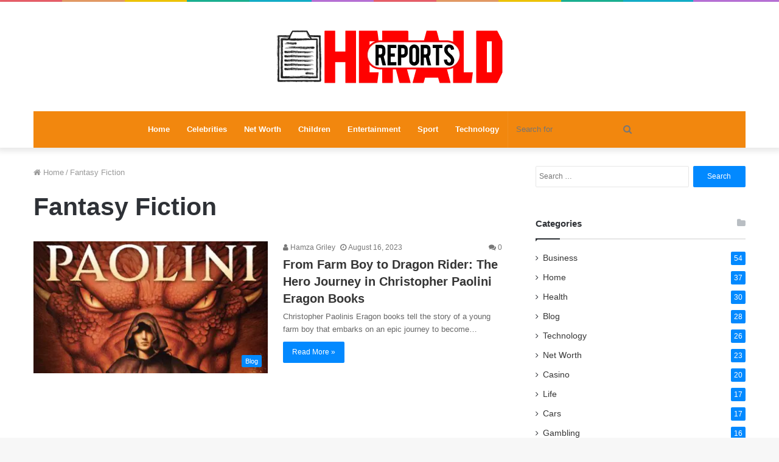

--- FILE ---
content_type: text/html; charset=UTF-8
request_url: https://reportsherald.com/tag/fantasy-fiction/
body_size: 20938
content:
<!DOCTYPE html>
<html lang="en-US">
<head><meta charset="UTF-8" /><script>if(navigator.userAgent.match(/MSIE|Internet Explorer/i)||navigator.userAgent.match(/Trident\/7\..*?rv:11/i)){var href=document.location.href;if(!href.match(/[?&]nowprocket/)){if(href.indexOf("?")==-1){if(href.indexOf("#")==-1){document.location.href=href+"?nowprocket=1"}else{document.location.href=href.replace("#","?nowprocket=1#")}}else{if(href.indexOf("#")==-1){document.location.href=href+"&nowprocket=1"}else{document.location.href=href.replace("#","&nowprocket=1#")}}}}</script><script>(()=>{class RocketLazyLoadScripts{constructor(){this.v="2.0.3",this.userEvents=["keydown","keyup","mousedown","mouseup","mousemove","mouseover","mouseenter","mouseout","mouseleave","touchmove","touchstart","touchend","touchcancel","wheel","click","dblclick","input","visibilitychange"],this.attributeEvents=["onblur","onclick","oncontextmenu","ondblclick","onfocus","onmousedown","onmouseenter","onmouseleave","onmousemove","onmouseout","onmouseover","onmouseup","onmousewheel","onscroll","onsubmit"]}async t(){this.i(),this.o(),/iP(ad|hone)/.test(navigator.userAgent)&&this.h(),this.u(),this.l(this),this.m(),this.k(this),this.p(this),this._(),await Promise.all([this.R(),this.L()]),this.lastBreath=Date.now(),this.S(this),this.P(),this.D(),this.O(),this.M(),await this.C(this.delayedScripts.normal),await this.C(this.delayedScripts.defer),await this.C(this.delayedScripts.async),this.F("domReady"),await this.T(),await this.j(),await this.I(),this.F("windowLoad"),await this.A(),window.dispatchEvent(new Event("rocket-allScriptsLoaded")),this.everythingLoaded=!0,this.lastTouchEnd&&await new Promise((t=>setTimeout(t,500-Date.now()+this.lastTouchEnd))),this.H(),this.F("all"),this.U(),this.W()}i(){this.CSPIssue=sessionStorage.getItem("rocketCSPIssue"),document.addEventListener("securitypolicyviolation",(t=>{this.CSPIssue||"script-src-elem"!==t.violatedDirective||"data"!==t.blockedURI||(this.CSPIssue=!0,sessionStorage.setItem("rocketCSPIssue",!0))}),{isRocket:!0})}o(){window.addEventListener("pageshow",(t=>{this.persisted=t.persisted,this.realWindowLoadedFired=!0}),{isRocket:!0}),window.addEventListener("pagehide",(()=>{this.onFirstUserAction=null}),{isRocket:!0})}h(){let t;function e(e){t=e}window.addEventListener("touchstart",e,{isRocket:!0}),window.addEventListener("touchend",(function i(o){Math.abs(o.changedTouches[0].pageX-t.changedTouches[0].pageX)<10&&Math.abs(o.changedTouches[0].pageY-t.changedTouches[0].pageY)<10&&o.timeStamp-t.timeStamp<200&&(o.target.dispatchEvent(new PointerEvent("click",{target:o.target,bubbles:!0,cancelable:!0,detail:1})),event.preventDefault(),window.removeEventListener("touchstart",e,{isRocket:!0}),window.removeEventListener("touchend",i,{isRocket:!0}))}),{isRocket:!0})}q(t){this.userActionTriggered||("mousemove"!==t.type||this.firstMousemoveIgnored?"keyup"===t.type||"mouseover"===t.type||"mouseout"===t.type||(this.userActionTriggered=!0,this.onFirstUserAction&&this.onFirstUserAction()):this.firstMousemoveIgnored=!0),"click"===t.type&&t.preventDefault(),this.savedUserEvents.length>0&&(t.stopPropagation(),t.stopImmediatePropagation()),"touchstart"===this.lastEvent&&"touchend"===t.type&&(this.lastTouchEnd=Date.now()),"click"===t.type&&(this.lastTouchEnd=0),this.lastEvent=t.type,this.savedUserEvents.push(t)}u(){this.savedUserEvents=[],this.userEventHandler=this.q.bind(this),this.userEvents.forEach((t=>window.addEventListener(t,this.userEventHandler,{passive:!1,isRocket:!0})))}U(){this.userEvents.forEach((t=>window.removeEventListener(t,this.userEventHandler,{passive:!1,isRocket:!0}))),this.savedUserEvents.forEach((t=>{t.target.dispatchEvent(new window[t.constructor.name](t.type,t))}))}m(){this.eventsMutationObserver=new MutationObserver((t=>{const e="return false";for(const i of t){if("attributes"===i.type){const t=i.target.getAttribute(i.attributeName);t&&t!==e&&(i.target.setAttribute("data-rocket-"+i.attributeName,t),i.target["rocket"+i.attributeName]=new Function("event",t),i.target.setAttribute(i.attributeName,e))}"childList"===i.type&&i.addedNodes.forEach((t=>{if(t.nodeType===Node.ELEMENT_NODE)for(const i of t.attributes)this.attributeEvents.includes(i.name)&&i.value&&""!==i.value&&(t.setAttribute("data-rocket-"+i.name,i.value),t["rocket"+i.name]=new Function("event",i.value),t.setAttribute(i.name,e))}))}})),this.eventsMutationObserver.observe(document,{subtree:!0,childList:!0,attributeFilter:this.attributeEvents})}H(){this.eventsMutationObserver.disconnect(),this.attributeEvents.forEach((t=>{document.querySelectorAll("[data-rocket-"+t+"]").forEach((e=>{e.setAttribute(t,e.getAttribute("data-rocket-"+t)),e.removeAttribute("data-rocket-"+t)}))}))}k(t){Object.defineProperty(HTMLElement.prototype,"onclick",{get(){return this.rocketonclick||null},set(e){this.rocketonclick=e,this.setAttribute(t.everythingLoaded?"onclick":"data-rocket-onclick","this.rocketonclick(event)")}})}S(t){function e(e,i){let o=e[i];e[i]=null,Object.defineProperty(e,i,{get:()=>o,set(s){t.everythingLoaded?o=s:e["rocket"+i]=o=s}})}e(document,"onreadystatechange"),e(window,"onload"),e(window,"onpageshow");try{Object.defineProperty(document,"readyState",{get:()=>t.rocketReadyState,set(e){t.rocketReadyState=e},configurable:!0}),document.readyState="loading"}catch(t){console.log("WPRocket DJE readyState conflict, bypassing")}}l(t){this.originalAddEventListener=EventTarget.prototype.addEventListener,this.originalRemoveEventListener=EventTarget.prototype.removeEventListener,this.savedEventListeners=[],EventTarget.prototype.addEventListener=function(e,i,o){o&&o.isRocket||!t.B(e,this)&&!t.userEvents.includes(e)||t.B(e,this)&&!t.userActionTriggered||e.startsWith("rocket-")||t.everythingLoaded?t.originalAddEventListener.call(this,e,i,o):t.savedEventListeners.push({target:this,remove:!1,type:e,func:i,options:o})},EventTarget.prototype.removeEventListener=function(e,i,o){o&&o.isRocket||!t.B(e,this)&&!t.userEvents.includes(e)||t.B(e,this)&&!t.userActionTriggered||e.startsWith("rocket-")||t.everythingLoaded?t.originalRemoveEventListener.call(this,e,i,o):t.savedEventListeners.push({target:this,remove:!0,type:e,func:i,options:o})}}F(t){"all"===t&&(EventTarget.prototype.addEventListener=this.originalAddEventListener,EventTarget.prototype.removeEventListener=this.originalRemoveEventListener),this.savedEventListeners=this.savedEventListeners.filter((e=>{let i=e.type,o=e.target||window;return"domReady"===t&&"DOMContentLoaded"!==i&&"readystatechange"!==i||("windowLoad"===t&&"load"!==i&&"readystatechange"!==i&&"pageshow"!==i||(this.B(i,o)&&(i="rocket-"+i),e.remove?o.removeEventListener(i,e.func,e.options):o.addEventListener(i,e.func,e.options),!1))}))}p(t){let e;function i(e){return t.everythingLoaded?e:e.split(" ").map((t=>"load"===t||t.startsWith("load.")?"rocket-jquery-load":t)).join(" ")}function o(o){function s(e){const s=o.fn[e];o.fn[e]=o.fn.init.prototype[e]=function(){return this[0]===window&&t.userActionTriggered&&("string"==typeof arguments[0]||arguments[0]instanceof String?arguments[0]=i(arguments[0]):"object"==typeof arguments[0]&&Object.keys(arguments[0]).forEach((t=>{const e=arguments[0][t];delete arguments[0][t],arguments[0][i(t)]=e}))),s.apply(this,arguments),this}}if(o&&o.fn&&!t.allJQueries.includes(o)){const e={DOMContentLoaded:[],"rocket-DOMContentLoaded":[]};for(const t in e)document.addEventListener(t,(()=>{e[t].forEach((t=>t()))}),{isRocket:!0});o.fn.ready=o.fn.init.prototype.ready=function(i){function s(){parseInt(o.fn.jquery)>2?setTimeout((()=>i.bind(document)(o))):i.bind(document)(o)}return t.realDomReadyFired?!t.userActionTriggered||t.fauxDomReadyFired?s():e["rocket-DOMContentLoaded"].push(s):e.DOMContentLoaded.push(s),o([])},s("on"),s("one"),s("off"),t.allJQueries.push(o)}e=o}t.allJQueries=[],o(window.jQuery),Object.defineProperty(window,"jQuery",{get:()=>e,set(t){o(t)}})}P(){const t=new Map;document.write=document.writeln=function(e){const i=document.currentScript,o=document.createRange(),s=i.parentElement;let n=t.get(i);void 0===n&&(n=i.nextSibling,t.set(i,n));const c=document.createDocumentFragment();o.setStart(c,0),c.appendChild(o.createContextualFragment(e)),s.insertBefore(c,n)}}async R(){return new Promise((t=>{this.userActionTriggered?t():this.onFirstUserAction=t}))}async L(){return new Promise((t=>{document.addEventListener("DOMContentLoaded",(()=>{this.realDomReadyFired=!0,t()}),{isRocket:!0})}))}async I(){return this.realWindowLoadedFired?Promise.resolve():new Promise((t=>{window.addEventListener("load",t,{isRocket:!0})}))}M(){this.pendingScripts=[];this.scriptsMutationObserver=new MutationObserver((t=>{for(const e of t)e.addedNodes.forEach((t=>{"SCRIPT"!==t.tagName||t.noModule||t.isWPRocket||this.pendingScripts.push({script:t,promise:new Promise((e=>{const i=()=>{const i=this.pendingScripts.findIndex((e=>e.script===t));i>=0&&this.pendingScripts.splice(i,1),e()};t.addEventListener("load",i,{isRocket:!0}),t.addEventListener("error",i,{isRocket:!0}),setTimeout(i,1e3)}))})}))})),this.scriptsMutationObserver.observe(document,{childList:!0,subtree:!0})}async j(){await this.J(),this.pendingScripts.length?(await this.pendingScripts[0].promise,await this.j()):this.scriptsMutationObserver.disconnect()}D(){this.delayedScripts={normal:[],async:[],defer:[]},document.querySelectorAll("script[type$=rocketlazyloadscript]").forEach((t=>{t.hasAttribute("data-rocket-src")?t.hasAttribute("async")&&!1!==t.async?this.delayedScripts.async.push(t):t.hasAttribute("defer")&&!1!==t.defer||"module"===t.getAttribute("data-rocket-type")?this.delayedScripts.defer.push(t):this.delayedScripts.normal.push(t):this.delayedScripts.normal.push(t)}))}async _(){await this.L();let t=[];document.querySelectorAll("script[type$=rocketlazyloadscript][data-rocket-src]").forEach((e=>{let i=e.getAttribute("data-rocket-src");if(i&&!i.startsWith("data:")){i.startsWith("//")&&(i=location.protocol+i);try{const o=new URL(i).origin;o!==location.origin&&t.push({src:o,crossOrigin:e.crossOrigin||"module"===e.getAttribute("data-rocket-type")})}catch(t){}}})),t=[...new Map(t.map((t=>[JSON.stringify(t),t]))).values()],this.N(t,"preconnect")}async $(t){if(await this.G(),!0!==t.noModule||!("noModule"in HTMLScriptElement.prototype))return new Promise((e=>{let i;function o(){(i||t).setAttribute("data-rocket-status","executed"),e()}try{if(navigator.userAgent.includes("Firefox/")||""===navigator.vendor||this.CSPIssue)i=document.createElement("script"),[...t.attributes].forEach((t=>{let e=t.nodeName;"type"!==e&&("data-rocket-type"===e&&(e="type"),"data-rocket-src"===e&&(e="src"),i.setAttribute(e,t.nodeValue))})),t.text&&(i.text=t.text),t.nonce&&(i.nonce=t.nonce),i.hasAttribute("src")?(i.addEventListener("load",o,{isRocket:!0}),i.addEventListener("error",(()=>{i.setAttribute("data-rocket-status","failed-network"),e()}),{isRocket:!0}),setTimeout((()=>{i.isConnected||e()}),1)):(i.text=t.text,o()),i.isWPRocket=!0,t.parentNode.replaceChild(i,t);else{const i=t.getAttribute("data-rocket-type"),s=t.getAttribute("data-rocket-src");i?(t.type=i,t.removeAttribute("data-rocket-type")):t.removeAttribute("type"),t.addEventListener("load",o,{isRocket:!0}),t.addEventListener("error",(i=>{this.CSPIssue&&i.target.src.startsWith("data:")?(console.log("WPRocket: CSP fallback activated"),t.removeAttribute("src"),this.$(t).then(e)):(t.setAttribute("data-rocket-status","failed-network"),e())}),{isRocket:!0}),s?(t.fetchPriority="high",t.removeAttribute("data-rocket-src"),t.src=s):t.src="data:text/javascript;base64,"+window.btoa(unescape(encodeURIComponent(t.text)))}}catch(i){t.setAttribute("data-rocket-status","failed-transform"),e()}}));t.setAttribute("data-rocket-status","skipped")}async C(t){const e=t.shift();return e?(e.isConnected&&await this.$(e),this.C(t)):Promise.resolve()}O(){this.N([...this.delayedScripts.normal,...this.delayedScripts.defer,...this.delayedScripts.async],"preload")}N(t,e){this.trash=this.trash||[];let i=!0;var o=document.createDocumentFragment();t.forEach((t=>{const s=t.getAttribute&&t.getAttribute("data-rocket-src")||t.src;if(s&&!s.startsWith("data:")){const n=document.createElement("link");n.href=s,n.rel=e,"preconnect"!==e&&(n.as="script",n.fetchPriority=i?"high":"low"),t.getAttribute&&"module"===t.getAttribute("data-rocket-type")&&(n.crossOrigin=!0),t.crossOrigin&&(n.crossOrigin=t.crossOrigin),t.integrity&&(n.integrity=t.integrity),t.nonce&&(n.nonce=t.nonce),o.appendChild(n),this.trash.push(n),i=!1}})),document.head.appendChild(o)}W(){this.trash.forEach((t=>t.remove()))}async T(){try{document.readyState="interactive"}catch(t){}this.fauxDomReadyFired=!0;try{await this.G(),document.dispatchEvent(new Event("rocket-readystatechange")),await this.G(),document.rocketonreadystatechange&&document.rocketonreadystatechange(),await this.G(),document.dispatchEvent(new Event("rocket-DOMContentLoaded")),await this.G(),window.dispatchEvent(new Event("rocket-DOMContentLoaded"))}catch(t){console.error(t)}}async A(){try{document.readyState="complete"}catch(t){}try{await this.G(),document.dispatchEvent(new Event("rocket-readystatechange")),await this.G(),document.rocketonreadystatechange&&document.rocketonreadystatechange(),await this.G(),window.dispatchEvent(new Event("rocket-load")),await this.G(),window.rocketonload&&window.rocketonload(),await this.G(),this.allJQueries.forEach((t=>t(window).trigger("rocket-jquery-load"))),await this.G();const t=new Event("rocket-pageshow");t.persisted=this.persisted,window.dispatchEvent(t),await this.G(),window.rocketonpageshow&&window.rocketonpageshow({persisted:this.persisted})}catch(t){console.error(t)}}async G(){Date.now()-this.lastBreath>45&&(await this.J(),this.lastBreath=Date.now())}async J(){return document.hidden?new Promise((t=>setTimeout(t))):new Promise((t=>requestAnimationFrame(t)))}B(t,e){return e===document&&"readystatechange"===t||(e===document&&"DOMContentLoaded"===t||(e===window&&"DOMContentLoaded"===t||(e===window&&"load"===t||e===window&&"pageshow"===t)))}static run(){(new RocketLazyLoadScripts).t()}}RocketLazyLoadScripts.run()})();</script>
	
	<link rel="profile" href="https://gmpg.org/xfn/11" />
	<link rel="pingback" href="https://reportsherald.com/xmlrpc.php" />
	<meta name='robots' content='index, follow, max-image-preview:large, max-snippet:-1, max-video-preview:-1' />

	<!-- This site is optimized with the Yoast SEO plugin v26.5 - https://yoast.com/wordpress/plugins/seo/ -->
	<title>Fantasy Fiction Archives - Reports Herald</title>
	<link rel="canonical" href="https://reportsherald.com/tag/fantasy-fiction/" />
	<meta property="og:locale" content="en_US" />
	<meta property="og:type" content="article" />
	<meta property="og:title" content="Fantasy Fiction Archives - Reports Herald" />
	<meta property="og:url" content="https://reportsherald.com/tag/fantasy-fiction/" />
	<meta property="og:site_name" content="Reports Herald" />
	<meta name="twitter:card" content="summary_large_image" />
	<script type="application/ld+json" class="yoast-schema-graph">{"@context":"https://schema.org","@graph":[{"@type":"CollectionPage","@id":"https://reportsherald.com/tag/fantasy-fiction/","url":"https://reportsherald.com/tag/fantasy-fiction/","name":"Fantasy Fiction Archives - Reports Herald","isPartOf":{"@id":"https://reportsherald.com/#website"},"primaryImageOfPage":{"@id":"https://reportsherald.com/tag/fantasy-fiction/#primaryimage"},"image":{"@id":"https://reportsherald.com/tag/fantasy-fiction/#primaryimage"},"thumbnailUrl":"https://reportsherald.com/wp-content/uploads/2023/08/Eragon-Murtagh-1-e1678291264772-scaled.jpg","breadcrumb":{"@id":"https://reportsherald.com/tag/fantasy-fiction/#breadcrumb"},"inLanguage":"en-US"},{"@type":"ImageObject","inLanguage":"en-US","@id":"https://reportsherald.com/tag/fantasy-fiction/#primaryimage","url":"https://reportsherald.com/wp-content/uploads/2023/08/Eragon-Murtagh-1-e1678291264772-scaled.jpg","contentUrl":"https://reportsherald.com/wp-content/uploads/2023/08/Eragon-Murtagh-1-e1678291264772-scaled.jpg","width":1200,"height":673},{"@type":"BreadcrumbList","@id":"https://reportsherald.com/tag/fantasy-fiction/#breadcrumb","itemListElement":[{"@type":"ListItem","position":1,"name":"Home","item":"https://reportsherald.com/"},{"@type":"ListItem","position":2,"name":"Fantasy Fiction"}]},{"@type":"WebSite","@id":"https://reportsherald.com/#website","url":"https://reportsherald.com/","name":"Reports Herald","description":"","potentialAction":[{"@type":"SearchAction","target":{"@type":"EntryPoint","urlTemplate":"https://reportsherald.com/?s={search_term_string}"},"query-input":{"@type":"PropertyValueSpecification","valueRequired":true,"valueName":"search_term_string"}}],"inLanguage":"en-US"}]}</script>
	<!-- / Yoast SEO plugin. -->



<link rel="alternate" type="application/rss+xml" title="Reports Herald &raquo; Feed" href="https://reportsherald.com/feed/" />
<link rel="alternate" type="application/rss+xml" title="Reports Herald &raquo; Comments Feed" href="https://reportsherald.com/comments/feed/" />
<link rel="alternate" type="application/rss+xml" title="Reports Herald &raquo; Fantasy Fiction Tag Feed" href="https://reportsherald.com/tag/fantasy-fiction/feed/" />
<style id='wp-img-auto-sizes-contain-inline-css' type='text/css'>
img:is([sizes=auto i],[sizes^="auto," i]){contain-intrinsic-size:3000px 1500px}
/*# sourceURL=wp-img-auto-sizes-contain-inline-css */
</style>
<style id='wp-emoji-styles-inline-css' type='text/css'>

	img.wp-smiley, img.emoji {
		display: inline !important;
		border: none !important;
		box-shadow: none !important;
		height: 1em !important;
		width: 1em !important;
		margin: 0 0.07em !important;
		vertical-align: -0.1em !important;
		background: none !important;
		padding: 0 !important;
	}
/*# sourceURL=wp-emoji-styles-inline-css */
</style>
<style id='wp-block-library-inline-css' type='text/css'>
:root{--wp-block-synced-color:#7a00df;--wp-block-synced-color--rgb:122,0,223;--wp-bound-block-color:var(--wp-block-synced-color);--wp-editor-canvas-background:#ddd;--wp-admin-theme-color:#007cba;--wp-admin-theme-color--rgb:0,124,186;--wp-admin-theme-color-darker-10:#006ba1;--wp-admin-theme-color-darker-10--rgb:0,107,160.5;--wp-admin-theme-color-darker-20:#005a87;--wp-admin-theme-color-darker-20--rgb:0,90,135;--wp-admin-border-width-focus:2px}@media (min-resolution:192dpi){:root{--wp-admin-border-width-focus:1.5px}}.wp-element-button{cursor:pointer}:root .has-very-light-gray-background-color{background-color:#eee}:root .has-very-dark-gray-background-color{background-color:#313131}:root .has-very-light-gray-color{color:#eee}:root .has-very-dark-gray-color{color:#313131}:root .has-vivid-green-cyan-to-vivid-cyan-blue-gradient-background{background:linear-gradient(135deg,#00d084,#0693e3)}:root .has-purple-crush-gradient-background{background:linear-gradient(135deg,#34e2e4,#4721fb 50%,#ab1dfe)}:root .has-hazy-dawn-gradient-background{background:linear-gradient(135deg,#faaca8,#dad0ec)}:root .has-subdued-olive-gradient-background{background:linear-gradient(135deg,#fafae1,#67a671)}:root .has-atomic-cream-gradient-background{background:linear-gradient(135deg,#fdd79a,#004a59)}:root .has-nightshade-gradient-background{background:linear-gradient(135deg,#330968,#31cdcf)}:root .has-midnight-gradient-background{background:linear-gradient(135deg,#020381,#2874fc)}:root{--wp--preset--font-size--normal:16px;--wp--preset--font-size--huge:42px}.has-regular-font-size{font-size:1em}.has-larger-font-size{font-size:2.625em}.has-normal-font-size{font-size:var(--wp--preset--font-size--normal)}.has-huge-font-size{font-size:var(--wp--preset--font-size--huge)}.has-text-align-center{text-align:center}.has-text-align-left{text-align:left}.has-text-align-right{text-align:right}.has-fit-text{white-space:nowrap!important}#end-resizable-editor-section{display:none}.aligncenter{clear:both}.items-justified-left{justify-content:flex-start}.items-justified-center{justify-content:center}.items-justified-right{justify-content:flex-end}.items-justified-space-between{justify-content:space-between}.screen-reader-text{border:0;clip-path:inset(50%);height:1px;margin:-1px;overflow:hidden;padding:0;position:absolute;width:1px;word-wrap:normal!important}.screen-reader-text:focus{background-color:#ddd;clip-path:none;color:#444;display:block;font-size:1em;height:auto;left:5px;line-height:normal;padding:15px 23px 14px;text-decoration:none;top:5px;width:auto;z-index:100000}html :where(.has-border-color){border-style:solid}html :where([style*=border-top-color]){border-top-style:solid}html :where([style*=border-right-color]){border-right-style:solid}html :where([style*=border-bottom-color]){border-bottom-style:solid}html :where([style*=border-left-color]){border-left-style:solid}html :where([style*=border-width]){border-style:solid}html :where([style*=border-top-width]){border-top-style:solid}html :where([style*=border-right-width]){border-right-style:solid}html :where([style*=border-bottom-width]){border-bottom-style:solid}html :where([style*=border-left-width]){border-left-style:solid}html :where(img[class*=wp-image-]){height:auto;max-width:100%}:where(figure){margin:0 0 1em}html :where(.is-position-sticky){--wp-admin--admin-bar--position-offset:var(--wp-admin--admin-bar--height,0px)}@media screen and (max-width:600px){html :where(.is-position-sticky){--wp-admin--admin-bar--position-offset:0px}}

/*# sourceURL=wp-block-library-inline-css */
</style><style id='global-styles-inline-css' type='text/css'>
:root{--wp--preset--aspect-ratio--square: 1;--wp--preset--aspect-ratio--4-3: 4/3;--wp--preset--aspect-ratio--3-4: 3/4;--wp--preset--aspect-ratio--3-2: 3/2;--wp--preset--aspect-ratio--2-3: 2/3;--wp--preset--aspect-ratio--16-9: 16/9;--wp--preset--aspect-ratio--9-16: 9/16;--wp--preset--color--black: #000000;--wp--preset--color--cyan-bluish-gray: #abb8c3;--wp--preset--color--white: #ffffff;--wp--preset--color--pale-pink: #f78da7;--wp--preset--color--vivid-red: #cf2e2e;--wp--preset--color--luminous-vivid-orange: #ff6900;--wp--preset--color--luminous-vivid-amber: #fcb900;--wp--preset--color--light-green-cyan: #7bdcb5;--wp--preset--color--vivid-green-cyan: #00d084;--wp--preset--color--pale-cyan-blue: #8ed1fc;--wp--preset--color--vivid-cyan-blue: #0693e3;--wp--preset--color--vivid-purple: #9b51e0;--wp--preset--gradient--vivid-cyan-blue-to-vivid-purple: linear-gradient(135deg,rgb(6,147,227) 0%,rgb(155,81,224) 100%);--wp--preset--gradient--light-green-cyan-to-vivid-green-cyan: linear-gradient(135deg,rgb(122,220,180) 0%,rgb(0,208,130) 100%);--wp--preset--gradient--luminous-vivid-amber-to-luminous-vivid-orange: linear-gradient(135deg,rgb(252,185,0) 0%,rgb(255,105,0) 100%);--wp--preset--gradient--luminous-vivid-orange-to-vivid-red: linear-gradient(135deg,rgb(255,105,0) 0%,rgb(207,46,46) 100%);--wp--preset--gradient--very-light-gray-to-cyan-bluish-gray: linear-gradient(135deg,rgb(238,238,238) 0%,rgb(169,184,195) 100%);--wp--preset--gradient--cool-to-warm-spectrum: linear-gradient(135deg,rgb(74,234,220) 0%,rgb(151,120,209) 20%,rgb(207,42,186) 40%,rgb(238,44,130) 60%,rgb(251,105,98) 80%,rgb(254,248,76) 100%);--wp--preset--gradient--blush-light-purple: linear-gradient(135deg,rgb(255,206,236) 0%,rgb(152,150,240) 100%);--wp--preset--gradient--blush-bordeaux: linear-gradient(135deg,rgb(254,205,165) 0%,rgb(254,45,45) 50%,rgb(107,0,62) 100%);--wp--preset--gradient--luminous-dusk: linear-gradient(135deg,rgb(255,203,112) 0%,rgb(199,81,192) 50%,rgb(65,88,208) 100%);--wp--preset--gradient--pale-ocean: linear-gradient(135deg,rgb(255,245,203) 0%,rgb(182,227,212) 50%,rgb(51,167,181) 100%);--wp--preset--gradient--electric-grass: linear-gradient(135deg,rgb(202,248,128) 0%,rgb(113,206,126) 100%);--wp--preset--gradient--midnight: linear-gradient(135deg,rgb(2,3,129) 0%,rgb(40,116,252) 100%);--wp--preset--font-size--small: 13px;--wp--preset--font-size--medium: 20px;--wp--preset--font-size--large: 36px;--wp--preset--font-size--x-large: 42px;--wp--preset--spacing--20: 0.44rem;--wp--preset--spacing--30: 0.67rem;--wp--preset--spacing--40: 1rem;--wp--preset--spacing--50: 1.5rem;--wp--preset--spacing--60: 2.25rem;--wp--preset--spacing--70: 3.38rem;--wp--preset--spacing--80: 5.06rem;--wp--preset--shadow--natural: 6px 6px 9px rgba(0, 0, 0, 0.2);--wp--preset--shadow--deep: 12px 12px 50px rgba(0, 0, 0, 0.4);--wp--preset--shadow--sharp: 6px 6px 0px rgba(0, 0, 0, 0.2);--wp--preset--shadow--outlined: 6px 6px 0px -3px rgb(255, 255, 255), 6px 6px rgb(0, 0, 0);--wp--preset--shadow--crisp: 6px 6px 0px rgb(0, 0, 0);}:where(.is-layout-flex){gap: 0.5em;}:where(.is-layout-grid){gap: 0.5em;}body .is-layout-flex{display: flex;}.is-layout-flex{flex-wrap: wrap;align-items: center;}.is-layout-flex > :is(*, div){margin: 0;}body .is-layout-grid{display: grid;}.is-layout-grid > :is(*, div){margin: 0;}:where(.wp-block-columns.is-layout-flex){gap: 2em;}:where(.wp-block-columns.is-layout-grid){gap: 2em;}:where(.wp-block-post-template.is-layout-flex){gap: 1.25em;}:where(.wp-block-post-template.is-layout-grid){gap: 1.25em;}.has-black-color{color: var(--wp--preset--color--black) !important;}.has-cyan-bluish-gray-color{color: var(--wp--preset--color--cyan-bluish-gray) !important;}.has-white-color{color: var(--wp--preset--color--white) !important;}.has-pale-pink-color{color: var(--wp--preset--color--pale-pink) !important;}.has-vivid-red-color{color: var(--wp--preset--color--vivid-red) !important;}.has-luminous-vivid-orange-color{color: var(--wp--preset--color--luminous-vivid-orange) !important;}.has-luminous-vivid-amber-color{color: var(--wp--preset--color--luminous-vivid-amber) !important;}.has-light-green-cyan-color{color: var(--wp--preset--color--light-green-cyan) !important;}.has-vivid-green-cyan-color{color: var(--wp--preset--color--vivid-green-cyan) !important;}.has-pale-cyan-blue-color{color: var(--wp--preset--color--pale-cyan-blue) !important;}.has-vivid-cyan-blue-color{color: var(--wp--preset--color--vivid-cyan-blue) !important;}.has-vivid-purple-color{color: var(--wp--preset--color--vivid-purple) !important;}.has-black-background-color{background-color: var(--wp--preset--color--black) !important;}.has-cyan-bluish-gray-background-color{background-color: var(--wp--preset--color--cyan-bluish-gray) !important;}.has-white-background-color{background-color: var(--wp--preset--color--white) !important;}.has-pale-pink-background-color{background-color: var(--wp--preset--color--pale-pink) !important;}.has-vivid-red-background-color{background-color: var(--wp--preset--color--vivid-red) !important;}.has-luminous-vivid-orange-background-color{background-color: var(--wp--preset--color--luminous-vivid-orange) !important;}.has-luminous-vivid-amber-background-color{background-color: var(--wp--preset--color--luminous-vivid-amber) !important;}.has-light-green-cyan-background-color{background-color: var(--wp--preset--color--light-green-cyan) !important;}.has-vivid-green-cyan-background-color{background-color: var(--wp--preset--color--vivid-green-cyan) !important;}.has-pale-cyan-blue-background-color{background-color: var(--wp--preset--color--pale-cyan-blue) !important;}.has-vivid-cyan-blue-background-color{background-color: var(--wp--preset--color--vivid-cyan-blue) !important;}.has-vivid-purple-background-color{background-color: var(--wp--preset--color--vivid-purple) !important;}.has-black-border-color{border-color: var(--wp--preset--color--black) !important;}.has-cyan-bluish-gray-border-color{border-color: var(--wp--preset--color--cyan-bluish-gray) !important;}.has-white-border-color{border-color: var(--wp--preset--color--white) !important;}.has-pale-pink-border-color{border-color: var(--wp--preset--color--pale-pink) !important;}.has-vivid-red-border-color{border-color: var(--wp--preset--color--vivid-red) !important;}.has-luminous-vivid-orange-border-color{border-color: var(--wp--preset--color--luminous-vivid-orange) !important;}.has-luminous-vivid-amber-border-color{border-color: var(--wp--preset--color--luminous-vivid-amber) !important;}.has-light-green-cyan-border-color{border-color: var(--wp--preset--color--light-green-cyan) !important;}.has-vivid-green-cyan-border-color{border-color: var(--wp--preset--color--vivid-green-cyan) !important;}.has-pale-cyan-blue-border-color{border-color: var(--wp--preset--color--pale-cyan-blue) !important;}.has-vivid-cyan-blue-border-color{border-color: var(--wp--preset--color--vivid-cyan-blue) !important;}.has-vivid-purple-border-color{border-color: var(--wp--preset--color--vivid-purple) !important;}.has-vivid-cyan-blue-to-vivid-purple-gradient-background{background: var(--wp--preset--gradient--vivid-cyan-blue-to-vivid-purple) !important;}.has-light-green-cyan-to-vivid-green-cyan-gradient-background{background: var(--wp--preset--gradient--light-green-cyan-to-vivid-green-cyan) !important;}.has-luminous-vivid-amber-to-luminous-vivid-orange-gradient-background{background: var(--wp--preset--gradient--luminous-vivid-amber-to-luminous-vivid-orange) !important;}.has-luminous-vivid-orange-to-vivid-red-gradient-background{background: var(--wp--preset--gradient--luminous-vivid-orange-to-vivid-red) !important;}.has-very-light-gray-to-cyan-bluish-gray-gradient-background{background: var(--wp--preset--gradient--very-light-gray-to-cyan-bluish-gray) !important;}.has-cool-to-warm-spectrum-gradient-background{background: var(--wp--preset--gradient--cool-to-warm-spectrum) !important;}.has-blush-light-purple-gradient-background{background: var(--wp--preset--gradient--blush-light-purple) !important;}.has-blush-bordeaux-gradient-background{background: var(--wp--preset--gradient--blush-bordeaux) !important;}.has-luminous-dusk-gradient-background{background: var(--wp--preset--gradient--luminous-dusk) !important;}.has-pale-ocean-gradient-background{background: var(--wp--preset--gradient--pale-ocean) !important;}.has-electric-grass-gradient-background{background: var(--wp--preset--gradient--electric-grass) !important;}.has-midnight-gradient-background{background: var(--wp--preset--gradient--midnight) !important;}.has-small-font-size{font-size: var(--wp--preset--font-size--small) !important;}.has-medium-font-size{font-size: var(--wp--preset--font-size--medium) !important;}.has-large-font-size{font-size: var(--wp--preset--font-size--large) !important;}.has-x-large-font-size{font-size: var(--wp--preset--font-size--x-large) !important;}
/*# sourceURL=global-styles-inline-css */
</style>

<style id='classic-theme-styles-inline-css' type='text/css'>
/*! This file is auto-generated */
.wp-block-button__link{color:#fff;background-color:#32373c;border-radius:9999px;box-shadow:none;text-decoration:none;padding:calc(.667em + 2px) calc(1.333em + 2px);font-size:1.125em}.wp-block-file__button{background:#32373c;color:#fff;text-decoration:none}
/*# sourceURL=/wp-includes/css/classic-themes.min.css */
</style>
<link data-minify="1" rel='stylesheet' id='wpautoterms_css-css' href='https://reportsherald.com/wp-content/cache/min/1/wp-content/plugins/auto-terms-of-service-and-privacy-policy/css/wpautoterms.css?ver=1759408967' type='text/css' media='all' />
<link rel='stylesheet' id='cookie-notice-front-css' href='https://reportsherald.com/wp-content/plugins/cookie-notice/css/front.min.css?ver=2.5.11' type='text/css' media='all' />
<link data-minify="1" rel='stylesheet' id='c4wp-public-css' href='https://reportsherald.com/wp-content/cache/min/1/wp-content/plugins/wp-captcha/assets/css/c4wp-public.css?ver=1759408967' type='text/css' media='all' />
<link rel='stylesheet' id='tie-css-base-css' href='https://reportsherald.com/wp-content/themes/jannah/assets/css/base.min.css?ver=4.6.2' type='text/css' media='all' />
<link rel='stylesheet' id='tie-css-styles-css' href='https://reportsherald.com/wp-content/themes/jannah/assets/css/style.min.css?ver=4.6.2' type='text/css' media='all' />
<link rel='stylesheet' id='tie-css-widgets-css' href='https://reportsherald.com/wp-content/themes/jannah/assets/css/widgets.min.css?ver=4.6.2' type='text/css' media='all' />
<link data-minify="1" rel='stylesheet' id='tie-css-helpers-css' href='https://reportsherald.com/wp-content/cache/min/1/wp-content/themes/jannah/assets/css/helpers.min.css?ver=1759408967' type='text/css' media='all' />
<link data-minify="1" rel='stylesheet' id='tie-css-ilightbox-css' href='https://reportsherald.com/wp-content/cache/min/1/wp-content/themes/jannah/assets/ilightbox/dark-skin/skin.css?ver=1759408967' type='text/css' media='all' />
<style id='tie-css-ilightbox-inline-css' type='text/css'>
.wf-active .logo-text,.wf-active h1,.wf-active h2,.wf-active h3,.wf-active h4,.wf-active h5,.wf-active h6,.wf-active .the-subtitle{font-family: 'Poppins';}#main-nav{background-color : #f2870e;border-width: 0;}#theme-header #main-nav:not(.fixed-nav){bottom: 0;}#main-nav.fixed-nav{background-color : rgba( 242,135,14 ,0.95);}#main-nav .main-menu-wrapper,#main-nav .menu-sub-content,#main-nav .comp-sub-menu,#main-nav .guest-btn,#main-nav ul.cats-vertical li a.is-active,#main-nav ul.cats-vertical li a:hover.search-in-main-nav.autocomplete-suggestions{background-color: #f2870e;}#main-nav .icon-basecloud-bg:after{color: #f2870e;}#main-nav *,.search-in-main-nav.autocomplete-suggestions{border-color: rgba(255,255,255,0.07);}.main-nav-boxed #main-nav .main-menu-wrapper{border-width: 0;}#footer{background-color: #f2870e;}#footer .posts-list-counter .posts-list-items li:before{border-color: #f2870e;}#footer .timeline-widget a .date:before{border-color: rgba(242,135,14,0.8);}#footer .footer-boxed-widget-area,#footer textarea,#footer input:not([type=submit]),#footer select,#footer code,#footer kbd,#footer pre,#footer samp,#footer .show-more-button,#footer .slider-links .tie-slider-nav span,#footer #wp-calendar,#footer #wp-calendar tbody td,#footer #wp-calendar thead th,#footer .widget.buddypress .item-options a{border-color: rgba(255,255,255,0.1);}#footer .social-statistics-widget .white-bg li.social-icons-item a,#footer .widget_tag_cloud .tagcloud a,#footer .latest-tweets-widget .slider-links .tie-slider-nav span,#footer .widget_layered_nav_filters a{border-color: rgba(255,255,255,0.1);}#footer .social-statistics-widget .white-bg li:before{background: rgba(255,255,255,0.1);}.site-footer #wp-calendar tbody td{background: rgba(255,255,255,0.02);}#footer .white-bg .social-icons-item a span.followers span,#footer .circle-three-cols .social-icons-item a .followers-num,#footer .circle-three-cols .social-icons-item a .followers-name{color: rgba(255,255,255,0.8);}#footer .timeline-widget ul:before,#footer .timeline-widget a:not(:hover) .date:before{background-color: #d46900;}
/*# sourceURL=tie-css-ilightbox-inline-css */
</style>
<style id='rocket-lazyload-inline-css' type='text/css'>
.rll-youtube-player{position:relative;padding-bottom:56.23%;height:0;overflow:hidden;max-width:100%;}.rll-youtube-player:focus-within{outline: 2px solid currentColor;outline-offset: 5px;}.rll-youtube-player iframe{position:absolute;top:0;left:0;width:100%;height:100%;z-index:100;background:0 0}.rll-youtube-player img{bottom:0;display:block;left:0;margin:auto;max-width:100%;width:100%;position:absolute;right:0;top:0;border:none;height:auto;-webkit-transition:.4s all;-moz-transition:.4s all;transition:.4s all}.rll-youtube-player img:hover{-webkit-filter:brightness(75%)}.rll-youtube-player .play{height:100%;width:100%;left:0;top:0;position:absolute;background:url(https://reportsherald.com/wp-content/plugins/wp-rocket/assets/img/youtube.png) no-repeat center;background-color: transparent !important;cursor:pointer;border:none;}
/*# sourceURL=rocket-lazyload-inline-css */
</style>
<script type="rocketlazyloadscript" data-rocket-type="text/javascript" data-rocket-src="https://reportsherald.com/wp-includes/js/jquery/jquery.min.js?ver=3.7.1" id="jquery-core-js" data-rocket-defer defer></script>
<script type="rocketlazyloadscript" data-rocket-type="text/javascript" data-rocket-src="https://reportsherald.com/wp-includes/js/jquery/jquery-migrate.min.js?ver=3.4.1" id="jquery-migrate-js" data-rocket-defer defer></script>
<script type="rocketlazyloadscript" data-rocket-type="text/javascript" id="jquery-js-after">window.addEventListener('DOMContentLoaded', function() {
/* <![CDATA[ */
jQuery(document).ready(function() {
	jQuery(".4f8d45e0a3d8bf6b44efb53127704016").click(function() {
		jQuery.post(
			"https://reportsherald.com/wp-admin/admin-ajax.php", {
				"action": "quick_adsense_onpost_ad_click",
				"quick_adsense_onpost_ad_index": jQuery(this).attr("data-index"),
				"quick_adsense_nonce": "e0fc7efd9b",
			}, function(response) { }
		);
	});
});

//# sourceURL=jquery-js-after
/* ]]> */
});</script>
<script type="rocketlazyloadscript" data-rocket-type="text/javascript" data-rocket-src="https://reportsherald.com/wp-includes/js/dist/dom-ready.min.js?ver=f77871ff7694fffea381" id="wp-dom-ready-js" data-rocket-defer defer></script>
<script type="rocketlazyloadscript" data-minify="1" data-rocket-type="text/javascript" data-rocket-src="https://reportsherald.com/wp-content/cache/min/1/wp-content/plugins/auto-terms-of-service-and-privacy-policy/js/base.js?ver=1759408967" id="wpautoterms_base-js" data-rocket-defer defer></script>
<script type="rocketlazyloadscript" data-rocket-type="text/javascript" id="cookie-notice-front-js-before">
/* <![CDATA[ */
var cnArgs = {"ajaxUrl":"https:\/\/reportsherald.com\/wp-admin\/admin-ajax.php","nonce":"65060b29ff","hideEffect":"fade","position":"bottom","onScroll":true,"onScrollOffset":100,"onClick":true,"cookieName":"cookie_notice_accepted","cookieTime":2592000,"cookieTimeRejected":2592000,"globalCookie":false,"redirection":false,"cache":true,"revokeCookies":false,"revokeCookiesOpt":"automatic"};

//# sourceURL=cookie-notice-front-js-before
/* ]]> */
</script>
<script type="rocketlazyloadscript" data-rocket-type="text/javascript" data-rocket-src="https://reportsherald.com/wp-content/plugins/cookie-notice/js/front.min.js?ver=2.5.11" id="cookie-notice-front-js" data-rocket-defer defer></script>
<script type="rocketlazyloadscript" data-minify="1" data-rocket-type="text/javascript" data-rocket-src="https://reportsherald.com/wp-content/cache/min/1/wp-content/plugins/stop-user-enumeration/frontend/js/frontend.js?ver=1759408967" id="stop-user-enumeration-js" defer="defer" data-wp-strategy="defer"></script>
<script type="rocketlazyloadscript" data-minify="1" data-rocket-type="text/javascript" data-rocket-src="https://reportsherald.com/wp-content/cache/min/1/wp-content/plugins/wp-captcha/assets/js/c4wp-public.js?ver=1759408967" id="c4wp-public-js" data-rocket-defer defer></script>
<link rel="https://api.w.org/" href="https://reportsherald.com/wp-json/" /><link rel="alternate" title="JSON" type="application/json" href="https://reportsherald.com/wp-json/wp/v2/tags/1600" /><link rel="EditURI" type="application/rsd+xml" title="RSD" href="https://reportsherald.com/xmlrpc.php?rsd" />
<meta name="generator" content="WordPress 6.9" />
<!-- Global site tag (gtag.js) - Google Analytics -->
<script type="rocketlazyloadscript" async data-rocket-src="https://www.googletagmanager.com/gtag/js?id=UA-154579949-1"></script>
<script type="rocketlazyloadscript">
  window.dataLayer = window.dataLayer || [];
  function gtag(){dataLayer.push(arguments);}
  gtag('js', new Date());

  gtag('config', 'UA-154579949-1');
</script>
<script type="rocketlazyloadscript">document.createElement( "picture" );if(!window.HTMLPictureElement && document.addEventListener) {window.addEventListener("DOMContentLoaded", function() {var s = document.createElement("script");s.src = "https://reportsherald.com/wp-content/plugins/webp-express/js/picturefill.min.js";document.body.appendChild(s);});}</script><!-- Google tag (gtag.js) -->
<script type="rocketlazyloadscript" async data-rocket-src="https://www.googletagmanager.com/gtag/js?id=G-27SJSYYSF7"></script>
<script type="rocketlazyloadscript">
  window.dataLayer = window.dataLayer || [];
  function gtag(){dataLayer.push(arguments);}
  gtag('js', new Date());

  gtag('config', 'G-27SJSYYSF7');
</script>
<meta http-equiv="X-UA-Compatible" content="IE=edge">
<meta name="theme-color" content="#0088ff" /><meta name="viewport" content="width=device-width, initial-scale=1.0" /><link rel="icon" href="https://reportsherald.com/wp-content/uploads/2020/01/herald-fav.png" sizes="32x32" />
<link rel="icon" href="https://reportsherald.com/wp-content/uploads/2020/01/herald-fav.png" sizes="192x192" />
<link rel="apple-touch-icon" href="https://reportsherald.com/wp-content/uploads/2020/01/herald-fav.png" />
<meta name="msapplication-TileImage" content="https://reportsherald.com/wp-content/uploads/2020/01/herald-fav.png" />
<noscript><style id="rocket-lazyload-nojs-css">.rll-youtube-player, [data-lazy-src]{display:none !important;}</style></noscript><meta name="generator" content="WP Rocket 3.18.3" data-wpr-features="wpr_delay_js wpr_defer_js wpr_minify_js wpr_lazyload_iframes wpr_minify_css wpr_preload_links wpr_desktop" /></head>

<body id="tie-body" class="archive tag tag-fantasy-fiction tag-1600 wp-theme-jannah cookies-not-set wrapper-has-shadow block-head-1 magazine2 is-thumb-overlay-disabled is-desktop is-header-layout-2 sidebar-right has-sidebar">



<div data-rocket-location-hash="e5b8de42769b3d7311e4c77717550b26" class="background-overlay">

	<div data-rocket-location-hash="20f4eca15480f982a53dda1cb4873ede" id="tie-container" class="site tie-container">

		
		<div data-rocket-location-hash="3cd18522b647fd3b2d7c4710f4fe6515" id="tie-wrapper">

			<div class="rainbow-line"></div>
<header id="theme-header" class="theme-header header-layout-2 main-nav-dark main-nav-below main-nav-boxed has-shadow mobile-header-default">
	
<div class="container header-container">
	<div class="tie-row logo-row">

		
		<div class="logo-wrapper">
			<div class="tie-col-md-4 logo-container">
				
		<a href="#" id="mobile-menu-icon">
			<span class="nav-icon"></span>

				<span class="screen-reader-text">Menu</span>		</a>
		
		<div id="logo" class="image-logo" >

			
			<a title="Reports Herald" href="https://reportsherald.com/">
				
					<picture><source srcset="https://reportsherald.com/wp-content/webp-express/webp-images/uploads/2020/01/Herald-Logo.png.webp" type="image/webp"><img src="https://reportsherald.com/wp-content/uploads/2020/01/Herald-Logo.png" alt="Reports Herald" class="logo_normal webpexpress-processed" width="400" height="100" style="max-height:100px; width: auto;"></picture>
					<picture><source srcset="https://reportsherald.com/wp-content/webp-express/webp-images/uploads/2020/01/Herald-Logo.png.webp" type="image/webp"><img src="https://reportsherald.com/wp-content/uploads/2020/01/Herald-Logo.png" alt="Reports Herald" class="logo_2x webpexpress-processed" width="400" height="100" style="max-height:100px; width: auto;"></picture>
							</a>

			
		</div><!-- #logo /-->

					</div><!-- .tie-col /-->
		</div><!-- .logo-wrapper /-->

		
	</div><!-- .tie-row /-->
</div><!-- .container /-->

<div class="main-nav-wrapper">
	<nav id="main-nav"  class="main-nav header-nav"  aria-label="Primary Navigation">
		<div data-rocket-location-hash="e6eb6fcccd8ab4e0754c54f80a5d14c0" class="container">

			<div class="main-menu-wrapper">

				
				<div id="menu-components-wrap">

					
					<div class="main-menu main-menu-wrap tie-alignleft">
						<div id="main-nav-menu" class="main-menu header-menu"><ul id="menu-home" class="menu" role="menubar"><li id="menu-item-22" class="menu-item menu-item-type-custom menu-item-object-custom menu-item-home menu-item-22"><a href="https://reportsherald.com">Home</a></li>
<li id="menu-item-20" class="menu-item menu-item-type-taxonomy menu-item-object-category menu-item-20"><a href="https://reportsherald.com/category/celebrities/">Celebrities</a></li>
<li id="menu-item-21" class="menu-item menu-item-type-taxonomy menu-item-object-category menu-item-21"><a href="https://reportsherald.com/category/net-worth/">Net Worth</a></li>
<li id="menu-item-303" class="menu-item menu-item-type-taxonomy menu-item-object-category menu-item-303"><a href="https://reportsherald.com/category/children/">Children</a></li>
<li id="menu-item-304" class="menu-item menu-item-type-taxonomy menu-item-object-category menu-item-304"><a href="https://reportsherald.com/category/entertainment/">Entertainment</a></li>
<li id="menu-item-305" class="menu-item menu-item-type-taxonomy menu-item-object-category menu-item-305"><a href="https://reportsherald.com/category/sport/">Sport</a></li>
<li id="menu-item-306" class="menu-item menu-item-type-taxonomy menu-item-object-category menu-item-306"><a href="https://reportsherald.com/category/technology/">Technology</a></li>
</ul></div>					</div><!-- .main-menu.tie-alignleft /-->

					<ul class="components">		<li class="search-bar menu-item custom-menu-link" aria-label="Search">
			<form method="get" id="search" action="https://reportsherald.com//">
				<input id="search-input" type="text" name="s" title="Search for" placeholder="Search for" />
				<button id="search-submit" type="submit">
					<span class="fa fa-search" aria-hidden="true"></span>
					<span class="screen-reader-text">Search for</span>
				</button>
			</form>
		</li>
		</ul><!-- Components -->
				</div><!-- #menu-components-wrap /-->
			</div><!-- .main-menu-wrapper /-->
		</div><!-- .container /-->
	</nav><!-- #main-nav /-->
</div><!-- .main-nav-wrapper /-->

</header>


			<div id="content" class="site-content container">
				<div class="tie-row main-content-row">
		
	<div class="main-content tie-col-md-8 tie-col-xs-12" role="main">

		

			<header class="entry-header-outer container-wrapper">
				<nav id="breadcrumb"><a href="https://reportsherald.com/"><span class="fa fa-home" aria-hidden="true"></span> Home</a><em class="delimiter">/</em><span class="current">Fantasy Fiction</span></nav><script type="application/ld+json">{"@context":"http:\/\/schema.org","@type":"BreadcrumbList","@id":"#Breadcrumb","itemListElement":[{"@type":"ListItem","position":1,"item":{"name":"Home","@id":"https:\/\/reportsherald.com\/"}}]}</script><h1 class="page-title">Fantasy Fiction</h1>			</header><!-- .entry-header-outer /-->

			
		<div class="mag-box wide-post-box">
			<div class="container-wrapper">
				<div class="mag-box-container clearfix">
					<ul id="posts-container" data-layout="default" data-settings="{'uncropped_image':'jannah-image-post','category_meta':true,'post_meta':true,'excerpt':true,'excerpt_length':'20','read_more':true,'media_overlay':true,'title_length':0,'is_full':false,'is_category':false}" class="posts-items">
<li class="post-item  post-2929 post type-post status-publish format-standard has-post-thumbnail category-blog tag-christopher-paolini tag-dragon-rider tag-eragon tag-fantasy-fiction tag-farm-boy tag-hero-journey tie-standard">

	
			<a aria-label="From Farm Boy to Dragon Rider: The Hero Journey in Christopher Paolini Eragon Books" href="https://reportsherald.com/christopher-paolini-eragon-books/" class="post-thumb"><span class="post-cat-wrap"><span class="post-cat tie-cat-1521">Blog</span></span><img width="390" height="220" src="https://reportsherald.com/wp-content/uploads/2023/08/Eragon-Murtagh-1-e1678291264772-390x220.jpg" class="attachment-jannah-image-large size-jannah-image-large wp-post-image" alt="Photo of From Farm Boy to Dragon Rider: The Hero Journey in Christopher Paolini Eragon Books" decoding="async" fetchpriority="high" srcset="https://reportsherald.com/wp-content/uploads/2023/08/Eragon-Murtagh-1-e1678291264772-390x220.jpg 390w, https://reportsherald.com/wp-content/uploads/2023/08/Eragon-Murtagh-1-e1678291264772-300x168.jpg 300w, https://reportsherald.com/wp-content/uploads/2023/08/Eragon-Murtagh-1-e1678291264772-770x432.jpg 770w, https://reportsherald.com/wp-content/uploads/2023/08/Eragon-Murtagh-1-e1678291264772-768x431.jpg 768w, https://reportsherald.com/wp-content/uploads/2023/08/Eragon-Murtagh-1-e1678291264772-1536x861.jpg 1536w, https://reportsherald.com/wp-content/uploads/2023/08/Eragon-Murtagh-1-e1678291264772-scaled.jpg 1200w" sizes="(max-width: 390px) 100vw, 390px" /></a>
	<div class="post-details">

		<div class="post-meta clearfix"><span class="single-author no-avatars"><span class="meta-item meta-author-wrapper">
					<span class="meta-author"><a href="https://reportsherald.com/author/hamza-griley/" class="author-name" title="Hamza Griley"><span class="fa fa-user" aria-hidden="true"></span> Hamza Griley</a>
					</span>
				</span></span><span class="date meta-item fa-before">August 16, 2023</span><div class="tie-alignright"><span class="meta-comment meta-item fa-before">0</span></div></div><!-- .post-meta -->
		<h2 class="post-title"><a href="https://reportsherald.com/christopher-paolini-eragon-books/">From Farm Boy to Dragon Rider: The Hero Journey in Christopher Paolini Eragon Books</a></h2>

						<p class="post-excerpt">Christopher Paolinis Eragon books tell the story of a young farm boy that embarks on an epic journey to become&hellip;</p>
				<a class="more-link button" href="https://reportsherald.com/christopher-paolini-eragon-books/">Read More &raquo;</a>	</div>
</li>

					</ul><!-- #posts-container /-->
					<div class="clearfix"></div>
				</div><!-- .mag-box-container /-->
			</div><!-- .container-wrapper /-->
		</div><!-- .mag-box /-->
	
	</div><!-- .main-content /-->


	<aside class="sidebar tie-col-md-4 tie-col-xs-12 normal-side is-sticky" aria-label="Primary Sidebar">
		<div class="theiaStickySidebar">
			<div id="search-2" class="container-wrapper widget widget_search"><form role="search" method="get" class="search-form" action="https://reportsherald.com/">
				<label>
					<span class="screen-reader-text">Search for:</span>
					<input type="search" class="search-field" placeholder="Search &hellip;" value="" name="s" />
				</label>
				<input type="submit" class="search-submit" value="Search" />
			</form><div class="clearfix"></div></div><!-- .widget /--><div id="tie-widget-categories-2" class="container-wrapper widget widget_categories tie-widget-categories"><div class="widget-title the-global-title"><div class="the-subtitle">Categories<span class="widget-title-icon fa"></span></div></div><ul>	<li class="cat-item cat-counter tie-cat-item-206"><a href="https://reportsherald.com/category/business/">Business</a> <span>54</span>
</li>
	<li class="cat-item cat-counter tie-cat-item-56"><a href="https://reportsherald.com/category/home/">Home</a> <span>37</span>
</li>
	<li class="cat-item cat-counter tie-cat-item-273"><a href="https://reportsherald.com/category/health/">Health</a> <span>30</span>
</li>
	<li class="cat-item cat-counter tie-cat-item-1521"><a href="https://reportsherald.com/category/blog/">Blog</a> <span>28</span>
</li>
	<li class="cat-item cat-counter tie-cat-item-76"><a href="https://reportsherald.com/category/technology/">Technology</a> <span>26</span>
</li>
	<li class="cat-item cat-counter tie-cat-item-3"><a href="https://reportsherald.com/category/net-worth/">Net Worth</a> <span>23</span>
</li>
	<li class="cat-item cat-counter tie-cat-item-364"><a href="https://reportsherald.com/category/casino/">Casino</a> <span>20</span>
</li>
	<li class="cat-item cat-counter tie-cat-item-323"><a href="https://reportsherald.com/category/life/">Life</a> <span>17</span>
</li>
	<li class="cat-item cat-counter tie-cat-item-172"><a href="https://reportsherald.com/category/cars/">Cars</a> <span>17</span>
</li>
	<li class="cat-item cat-counter tie-cat-item-698"><a href="https://reportsherald.com/category/gambling/">Gambling</a> <span>16</span>
</li>
	<li class="cat-item cat-counter tie-cat-item-1"><a href="https://reportsherald.com/category/uncategorized/">Uncategorized</a> <span>12</span>
</li>
	<li class="cat-item cat-counter tie-cat-item-198"><a href="https://reportsherald.com/category/marketing/">Marketing</a> <span>12</span>
</li>
	<li class="cat-item cat-counter tie-cat-item-104"><a href="https://reportsherald.com/category/children/">Children</a> <span>11</span>
</li>
	<li class="cat-item cat-counter tie-cat-item-397"><a href="https://reportsherald.com/category/education/">Education</a> <span>11</span>
</li>
	<li class="cat-item cat-counter tie-cat-item-372"><a href="https://reportsherald.com/category/cannabis/">Cannabis</a> <span>9</span>
</li>
	<li class="cat-item cat-counter tie-cat-item-11"><a href="https://reportsherald.com/category/sport/">Sport</a> <span>9</span>
</li>
	<li class="cat-item cat-counter tie-cat-item-1127"><a href="https://reportsherald.com/category/finance/">Finance</a> <span>8</span>
</li>
	<li class="cat-item cat-counter tie-cat-item-912"><a href="https://reportsherald.com/category/law/">Law</a> <span>8</span>
</li>
	<li class="cat-item cat-counter tie-cat-item-249"><a href="https://reportsherald.com/category/relationship/">Relationship</a> <span>7</span>
</li>
	<li class="cat-item cat-counter tie-cat-item-311"><a href="https://reportsherald.com/category/computing/">Computing</a> <span>7</span>
</li>
	<li class="cat-item cat-counter tie-cat-item-331"><a href="https://reportsherald.com/category/travel/">Travel</a> <span>7</span>
</li>
	<li class="cat-item cat-counter tie-cat-item-344"><a href="https://reportsherald.com/category/food/">Food</a> <span>6</span>
</li>
	<li class="cat-item cat-counter tie-cat-item-20"><a href="https://reportsherald.com/category/entertainment/">Entertainment</a> <span>6</span>
</li>
	<li class="cat-item cat-counter tie-cat-item-191"><a href="https://reportsherald.com/category/cbd/">CBD</a> <span>6</span>
</li>
	<li class="cat-item cat-counter tie-cat-item-975"><a href="https://reportsherald.com/category/style/">Style</a> <span>6</span>
</li>
	<li class="cat-item cat-counter tie-cat-item-859"><a href="https://reportsherald.com/category/beauty/">Beauty</a> <span>5</span>
</li>
	<li class="cat-item cat-counter tie-cat-item-373"><a href="https://reportsherald.com/category/fashion/">Fashion</a> <span>5</span>
</li>
	<li class="cat-item cat-counter tie-cat-item-426"><a href="https://reportsherald.com/category/betting/">Betting</a> <span>5</span>
</li>
	<li class="cat-item cat-counter tie-cat-item-566"><a href="https://reportsherald.com/category/gaming/">Gaming</a> <span>4</span>
</li>
	<li class="cat-item cat-counter tie-cat-item-678"><a href="https://reportsherald.com/category/animal/">Animal</a> <span>3</span>
</li>
	<li class="cat-item cat-counter tie-cat-item-1038"><a href="https://reportsherald.com/category/movie/">Movie</a> <span>3</span>
</li>
	<li class="cat-item cat-counter tie-cat-item-28"><a href="https://reportsherald.com/category/buying-guide/">Buying Guide</a> <span>3</span>
</li>
	<li class="cat-item cat-counter tie-cat-item-1178"><a href="https://reportsherald.com/category/garden/">Garden</a> <span>2</span>
</li>
	<li class="cat-item cat-counter tie-cat-item-1149"><a href="https://reportsherald.com/category/industry/">Industry</a> <span>2</span>
</li>
	<li class="cat-item cat-counter tie-cat-item-267"><a href="https://reportsherald.com/category/money/">Money</a> <span>2</span>
</li>
	<li class="cat-item cat-counter tie-cat-item-443"><a href="https://reportsherald.com/category/parenting/">Parenting</a> <span>2</span>
</li>
	<li class="cat-item cat-counter tie-cat-item-968"><a href="https://reportsherald.com/category/music/">Music</a> <span>1</span>
</li>
	<li class="cat-item cat-counter tie-cat-item-874"><a href="https://reportsherald.com/category/politics/">Politics</a> <span>1</span>
</li>
	<li class="cat-item cat-counter tie-cat-item-735"><a href="https://reportsherald.com/category/nature/">Nature</a> <span>1</span>
</li>
	<li class="cat-item cat-counter tie-cat-item-433"><a href="https://reportsherald.com/category/culture/">Culture</a> <span>1</span>
</li>
	<li class="cat-item cat-counter tie-cat-item-2"><a href="https://reportsherald.com/category/celebrities/">Celebrities</a> <span>1</span>
</li>
	<li class="cat-item cat-counter tie-cat-item-594"><a href="https://reportsherald.com/category/art/">Art</a> <span>1</span>
</li>
	<li class="cat-item cat-counter tie-cat-item-522"><a href="https://reportsherald.com/category/hobby/">Hobby</a> <span>1</span>
</li>
	<li class="cat-item cat-counter tie-cat-item-995"><a href="https://reportsherald.com/category/social-media/">Social Media</a> <span>1</span>
</li>
</ul><div class="clearfix"></div></div><!-- .widget /--><div id="posts-list-widget-3" class="container-wrapper widget posts-list"><div class="widget-title the-global-title"><div class="the-subtitle">Recent Posts<span class="widget-title-icon fa"></span></div></div><div class="posts-list-bigs"><ul class="posts-list-items">
<li class="widget-post-list tie-standard">

			<div class="post-widget-thumbnail">

			
			<a aria-label="Top Airtel Postpaid Plans for 2025: Unlimited Data, Calls, OTT &#038; More" href="https://reportsherald.com/airtel-postpaid-plans/" class="post-thumb"><span class="post-cat-wrap"><span class="post-cat tie-cat-76">Technology</span></span><picture><source srcset="https://reportsherald.com/wp-content/webp-express/webp-images/uploads/2025/01/Airtel-Postpaid-Plans-390x220.jpg.webp" type="image/webp"><img width="390" height="220" src="https://reportsherald.com/wp-content/uploads/2025/01/Airtel-Postpaid-Plans-390x220.jpg" class="attachment-jannah-image-large size-jannah-image-large wp-post-image webpexpress-processed" alt="Photo of Top Airtel Postpaid Plans for 2025: Unlimited Data, Calls, OTT & More" decoding="async" loading="lazy"></picture></a>		</div><!-- post-alignleft /-->
	
	<div class="post-widget-body ">
		<h3 class="post-title"><a href="https://reportsherald.com/airtel-postpaid-plans/">Top Airtel Postpaid Plans for 2025: Unlimited Data, Calls, OTT &#038; More</a></h3>

		<div class="post-meta">
			<span class="date meta-item fa-before">January 22, 2025</span>		</div>
	</div>
</li>

<li class="widget-post-list tie-standard">

			<div class="post-widget-thumbnail">

			
			<a aria-label="How to Select the Right Cannabis Seeds for Your Climate" href="https://reportsherald.com/how-to-select-the-right-cannabis-seeds-for-your-climate/" class="post-thumb"><span class="post-cat-wrap"><span class="post-cat tie-cat-372">Cannabis</span></span><picture><source srcset="https://reportsherald.com/wp-content/webp-express/webp-images/uploads/2024/09/semena_marihuany_5semen-390x220.jpg.webp" type="image/webp"><img width="390" height="220" src="https://reportsherald.com/wp-content/uploads/2024/09/semena_marihuany_5semen-390x220.jpg" class="attachment-jannah-image-large size-jannah-image-large wp-post-image webpexpress-processed" alt="Photo of How to Select the Right Cannabis Seeds for Your Climate" decoding="async" loading="lazy"></picture></a>		</div><!-- post-alignleft /-->
	
	<div class="post-widget-body ">
		<h3 class="post-title"><a href="https://reportsherald.com/how-to-select-the-right-cannabis-seeds-for-your-climate/">How to Select the Right Cannabis Seeds for Your Climate</a></h3>

		<div class="post-meta">
			<span class="date meta-item fa-before">September 3, 2024</span>		</div>
	</div>
</li>

<li class="widget-post-list tie-standard">

			<div class="post-widget-thumbnail">

			
			<a aria-label="Investment Casting Foundry: Crafting Precision With Excellence" href="https://reportsherald.com/investment-casting-foundry/" class="post-thumb"><span class="post-cat-wrap"><span class="post-cat tie-cat-1521">Blog</span></span><img width="390" height="220" src="https://reportsherald.com/wp-content/uploads/2024/06/investment-casting-390x220.webp" class="attachment-jannah-image-large size-jannah-image-large wp-post-image" alt="Photo of Investment Casting Foundry: Crafting Precision With Excellence" decoding="async" loading="lazy" /></a>		</div><!-- post-alignleft /-->
	
	<div class="post-widget-body ">
		<h3 class="post-title"><a href="https://reportsherald.com/investment-casting-foundry/">Investment Casting Foundry: Crafting Precision With Excellence</a></h3>

		<div class="post-meta">
			<span class="date meta-item fa-before">June 10, 2024</span>		</div>
	</div>
</li>

<li class="widget-post-list tie-standard">

			<div class="post-widget-thumbnail">

			
			<a aria-label="Why Your Business Might Need More Than Off-the-Shelf Software" href="https://reportsherald.com/business-might-need-more-than-off-the-shelf-software/" class="post-thumb"><span class="post-cat-wrap"><span class="post-cat tie-cat-206">Business</span></span><picture><source srcset="https://reportsherald.com/wp-content/webp-express/webp-images/uploads/2024/04/Off-the-Shelf-Software-390x220.jpg.webp" type="image/webp"><img width="390" height="220" src="https://reportsherald.com/wp-content/uploads/2024/04/Off-the-Shelf-Software-390x220.jpg" class="attachment-jannah-image-large size-jannah-image-large wp-post-image webpexpress-processed" alt="Photo of Why Your Business Might Need More Than Off-the-Shelf Software" decoding="async" loading="lazy"></picture></a>		</div><!-- post-alignleft /-->
	
	<div class="post-widget-body ">
		<h3 class="post-title"><a href="https://reportsherald.com/business-might-need-more-than-off-the-shelf-software/">Why Your Business Might Need More Than Off-the-Shelf Software</a></h3>

		<div class="post-meta">
			<span class="date meta-item fa-before">April 8, 2024</span>		</div>
	</div>
</li>

<li class="widget-post-list tie-standard">

			<div class="post-widget-thumbnail">

			
			<a aria-label="Alternative Materials in the Garden: Embracing Innovation for a Greener Tomorrow" href="https://reportsherald.com/alternative-materials-in-garden/" class="post-thumb"><span class="post-cat-wrap"><span class="post-cat tie-cat-56">Home</span></span><picture><source srcset="https://reportsherald.com/wp-content/webp-express/webp-images/uploads/2024/04/Alternative-Materials-in-the-Garden-390x220.jpg.webp" type="image/webp"><img width="390" height="220" src="https://reportsherald.com/wp-content/uploads/2024/04/Alternative-Materials-in-the-Garden-390x220.jpg" class="attachment-jannah-image-large size-jannah-image-large wp-post-image webpexpress-processed" alt="Photo of Alternative Materials in the Garden: Embracing Innovation for a Greener Tomorrow" decoding="async" loading="lazy"></picture></a>		</div><!-- post-alignleft /-->
	
	<div class="post-widget-body ">
		<h3 class="post-title"><a href="https://reportsherald.com/alternative-materials-in-garden/">Alternative Materials in the Garden: Embracing Innovation for a Greener Tomorrow</a></h3>

		<div class="post-meta">
			<span class="date meta-item fa-before">April 7, 2024</span>		</div>
	</div>
</li>

<li class="widget-post-list tie-standard">

			<div class="post-widget-thumbnail">

			
			<a aria-label="Family Visas in the UK Unite with Your Dearest" href="https://reportsherald.com/family-visas-in-the-uk/" class="post-thumb"><span class="post-cat-wrap"><span class="post-cat tie-cat-1521">Blog</span></span><picture><source srcset="https://reportsherald.com/wp-content/webp-express/webp-images/uploads/2024/04/visa-application-for-uk-390x220.jpg.webp" type="image/webp"><img width="390" height="220" src="https://reportsherald.com/wp-content/uploads/2024/04/visa-application-for-uk-390x220.jpg" class="attachment-jannah-image-large size-jannah-image-large wp-post-image webpexpress-processed" alt="Photo of Family Visas in the UK Unite with Your Dearest" decoding="async" loading="lazy"></picture></a>		</div><!-- post-alignleft /-->
	
	<div class="post-widget-body ">
		<h3 class="post-title"><a href="https://reportsherald.com/family-visas-in-the-uk/">Family Visas in the UK Unite with Your Dearest</a></h3>

		<div class="post-meta">
			<span class="date meta-item fa-before">April 2, 2024</span>		</div>
	</div>
</li>
</ul></div><div class="clearfix"></div></div><!-- .widget /-->		</div><!-- .theiaStickySidebar /-->
	</aside><!-- .sidebar /-->
	
				</div><!-- .main-content-row /-->
			</div><!-- #content /-->
		
<footer id="footer" class="site-footer dark-skin dark-widgetized-area">

	
			<div id="footer-widgets-container">
				<div class="container">
					

		<div class="footer-widget-area footer-boxed-widget-area">
			<div class="tie-row">

									<div class="tie-col-sm-4 normal-side">
						<div id="posts-list-widget-2" class="container-wrapper widget posts-list"><div class="widget-title the-global-title"><div class="the-subtitle">Recent Posts<span class="widget-title-icon fa"></span></div></div><div class="posts-pictures-widget"><div class="tie-row">						<div class="tie-col-xs-4 tie-standard">
							
			<a aria-label="Top Airtel Postpaid Plans for 2025: Unlimited Data, Calls, OTT &#038; More" href="https://reportsherald.com/airtel-postpaid-plans/" class="post-thumb"><picture><source srcset="https://reportsherald.com/wp-content/webp-express/webp-images/uploads/2025/01/Airtel-Postpaid-Plans-390x220.jpg.webp" type="image/webp"><img width="390" height="220" src="https://reportsherald.com/wp-content/uploads/2025/01/Airtel-Postpaid-Plans-390x220.jpg" class="attachment-jannah-image-large size-jannah-image-large wp-post-image webpexpress-processed" alt="Photo of Top Airtel Postpaid Plans for 2025: Unlimited Data, Calls, OTT & More" decoding="async" loading="lazy"></picture></a>						</div>
												<div class="tie-col-xs-4 tie-standard">
							
			<a aria-label="How to Select the Right Cannabis Seeds for Your Climate" href="https://reportsherald.com/how-to-select-the-right-cannabis-seeds-for-your-climate/" class="post-thumb"><picture><source srcset="https://reportsherald.com/wp-content/webp-express/webp-images/uploads/2024/09/semena_marihuany_5semen-390x220.jpg.webp" type="image/webp"><img width="390" height="220" src="https://reportsherald.com/wp-content/uploads/2024/09/semena_marihuany_5semen-390x220.jpg" class="attachment-jannah-image-large size-jannah-image-large wp-post-image webpexpress-processed" alt="Photo of How to Select the Right Cannabis Seeds for Your Climate" decoding="async" loading="lazy"></picture></a>						</div>
												<div class="tie-col-xs-4 tie-standard">
							
			<a aria-label="Investment Casting Foundry: Crafting Precision With Excellence" href="https://reportsherald.com/investment-casting-foundry/" class="post-thumb"><img width="390" height="220" src="https://reportsherald.com/wp-content/uploads/2024/06/investment-casting-390x220.webp" class="attachment-jannah-image-large size-jannah-image-large wp-post-image" alt="Photo of Investment Casting Foundry: Crafting Precision With Excellence" decoding="async" loading="lazy" /></a>						</div>
												<div class="tie-col-xs-4 tie-standard">
							
			<a aria-label="Why Your Business Might Need More Than Off-the-Shelf Software" href="https://reportsherald.com/business-might-need-more-than-off-the-shelf-software/" class="post-thumb"><picture><source srcset="https://reportsherald.com/wp-content/webp-express/webp-images/uploads/2024/04/Off-the-Shelf-Software-390x220.jpg.webp" type="image/webp"><img width="390" height="220" src="https://reportsherald.com/wp-content/uploads/2024/04/Off-the-Shelf-Software-390x220.jpg" class="attachment-jannah-image-large size-jannah-image-large wp-post-image webpexpress-processed" alt="Photo of Why Your Business Might Need More Than Off-the-Shelf Software" decoding="async" loading="lazy"></picture></a>						</div>
												<div class="tie-col-xs-4 tie-standard">
							
			<a aria-label="Alternative Materials in the Garden: Embracing Innovation for a Greener Tomorrow" href="https://reportsherald.com/alternative-materials-in-garden/" class="post-thumb"><picture><source srcset="https://reportsherald.com/wp-content/webp-express/webp-images/uploads/2024/04/Alternative-Materials-in-the-Garden-390x220.jpg.webp" type="image/webp"><img width="390" height="220" src="https://reportsherald.com/wp-content/uploads/2024/04/Alternative-Materials-in-the-Garden-390x220.jpg" class="attachment-jannah-image-large size-jannah-image-large wp-post-image webpexpress-processed" alt="Photo of Alternative Materials in the Garden: Embracing Innovation for a Greener Tomorrow" decoding="async" loading="lazy"></picture></a>						</div>
												<div class="tie-col-xs-4 tie-standard">
							
			<a aria-label="Family Visas in the UK Unite with Your Dearest" href="https://reportsherald.com/family-visas-in-the-uk/" class="post-thumb"><picture><source srcset="https://reportsherald.com/wp-content/webp-express/webp-images/uploads/2024/04/visa-application-for-uk-390x220.jpg.webp" type="image/webp"><img width="390" height="220" src="https://reportsherald.com/wp-content/uploads/2024/04/visa-application-for-uk-390x220.jpg" class="attachment-jannah-image-large size-jannah-image-large wp-post-image webpexpress-processed" alt="Photo of Family Visas in the UK Unite with Your Dearest" decoding="async" loading="lazy"></picture></a>						</div>
						</div></div><div class="clearfix"></div></div><!-- .widget /-->					</div><!-- .tie-col /-->
				
									<div class="tie-col-sm-4 normal-side">
						<div id="text-2" class="container-wrapper widget widget_text"><div class="widget-title the-global-title"><div class="the-subtitle">Contact Us<span class="widget-title-icon fa"></span></div></div>			<div class="textwidget"><p><span style="font-size: 18px;"><span style="color: #000000;"><strong><span data-sheets-root="1" data-sheets-value="{&quot;1&quot;:2,&quot;2&quot;:&quot;office@reportsherald.com&quot;}" data-sheets-userformat="{&quot;2&quot;:2563,&quot;3&quot;:{&quot;1&quot;:0},&quot;4&quot;:{&quot;1&quot;:2,&quot;2&quot;:16750848},&quot;12&quot;:0,&quot;14&quot;:{&quot;1&quot;:2,&quot;2&quot;:0}}">office@reportsherald.com</span></strong></span></span></p>
</div>
		<div class="clearfix"></div></div><!-- .widget /--><div id="author-bio-widget-2" class="container-wrapper widget aboutme-widget">
				<div class="about-author about-content-wrapper"><picture><source srcset="https://reportsherald.com/wp-content/webp-express/webp-images/uploads/2020/01/Herald-Logo.png.webp" type="image/webp"><img alt="" src="https://reportsherald.com/wp-content/uploads/2020/01/Herald-Logo.png" class="about-author-img webpexpress-processed" width="280" height="47"></picture>

					<div class="aboutme-widget-content">
					</div>
					<div class="clearfix"></div>
			
				</div><!-- .about-widget-content -->
			<div class="clearfix"></div></div><!-- .widget /-->					</div><!-- .tie-col /-->
				
									<div class="tie-col-sm-4 normal-side">
						<div id="wpautoterms_widget-2" class="container-wrapper widget widget_wpautoterms_widget"><div class="widget-title the-global-title"><div class="the-subtitle">Pages<span class="widget-title-icon fa"></span></div></div>            <ul>
				<li class="page_item page-item-316"><a href="https://reportsherald.com/wpautoterms/privacy-policy/">Privacy Policy</a></li>
<li class="page_item page-item-312"><a href="https://reportsherald.com/wpautoterms/terms-and-conditions/">Terms and Conditions</a></li>
            </ul>
			<div class="clearfix"></div></div><!-- .widget /-->					</div><!-- .tie-col /-->
				
				
			</div><!-- .tie-row /-->
		</div><!-- .footer-widget-area /-->

		
				</div><!-- .container /-->
			</div><!-- #Footer-widgets-container /-->
			
</footer><!-- #footer /-->


		<a id="go-to-top" class="go-to-top-button" href="#go-to-tie-body">
			<span class="fa fa-angle-up"></span>
			<span class="screen-reader-text">Back to top button</span>
		</a>
	
		</div><!-- #tie-wrapper /-->

		

	<aside class="side-aside normal-side tie-aside-effect dark-skin dark-widgetized-area is-fullwidth" aria-label="Secondary Sidebar">
		<div data-height="100%" class="side-aside-wrapper has-custom-scroll">

			<a href="#" class="close-side-aside remove big-btn light-btn">
				<span class="screen-reader-text">Close</span>
			</a><!-- .close-side-aside /-->

			<div id="mobile-container">

				
				<div id="mobile-menu" class="hide-menu-icons">

					
				</div><!-- #mobile-menu /-->

				<div class="mobile-social-search">
											<div id="mobile-social-icons" class="social-icons-widget solid-social-icons">
							<ul></ul> 
						</div><!-- #mobile-social-icons /-->
												<div id="mobile-search">
							<form role="search" method="get" class="search-form" action="https://reportsherald.com/">
				<label>
					<span class="screen-reader-text">Search for:</span>
					<input type="search" class="search-field" placeholder="Search &hellip;" value="" name="s" />
				</label>
				<input type="submit" class="search-submit" value="Search" />
			</form>						</div><!-- #mobile-search /-->
										</div><!-- #mobile-social-search /-->

			</div><!-- #mobile-container /-->


			
		</div><!-- .side-aside-wrapper /-->
	</aside><!-- .side-aside /-->

	
	</div><!-- #tie-container /-->
</div><!-- .background-overlay /-->
<script type="speculationrules">
{"prefetch":[{"source":"document","where":{"and":[{"href_matches":"/*"},{"not":{"href_matches":["/wp-*.php","/wp-admin/*","/wp-content/uploads/*","/wp-content/*","/wp-content/plugins/*","/wp-content/themes/jannah/*","/*\\?(.+)"]}},{"not":{"selector_matches":"a[rel~=\"nofollow\"]"}},{"not":{"selector_matches":".no-prefetch, .no-prefetch a"}}]},"eagerness":"conservative"}]}
</script>
<div data-rocket-location-hash="6fe363c6cb0e334f9871651aeef1e3ae" id="is-scroller-outer"><div data-rocket-location-hash="4590322a8b4078085a51e856aaefa6cb" id="is-scroller"></div></div><div data-rocket-location-hash="6483985d16ba338f4831b7ffbc4f8711" id="fb-root"></div>	<div data-rocket-location-hash="3578da30232baab8062c39e3700d7d70" id="tie-popup-search-wrap" class="tie-popup">

		<a href="#" class="tie-btn-close remove big-btn light-btn">
			<span class="screen-reader-text">Close</span>
		</a>
		<div class="container">
			<div data-rocket-location-hash="3678f5f586a892fd2bc2c3933d81157b" class="popup-search-wrap-inner">
				<div class="tie-row">
					<div id="pop-up-live-search" class="tie-col-md-12 live-search-parent" data-skin="live-search-popup" aria-label="Search">
						<form method="get" id="tie-popup-search-form" action="https://reportsherald.com//">
							<input id="tie-popup-search-input" type="text" name="s" title="Search for" autocomplete="off" placeholder="Type and hit Enter" />
							<button id="tie-popup-search-submit" type="submit">
								<span class="fa fa-search" aria-hidden="true"></span>
								<span class="screen-reader-text">Search for</span>
							</button>
						</form>
					</div><!-- .tie-col-md-12 /-->
				</div><!-- .tie-row /-->
			</div><!-- .popup-search-wrap-inner /-->
		</div><!-- .container /-->
	</div><!-- .tie-popup-search-wrap /-->
	<script type="rocketlazyloadscript" data-rocket-type="text/javascript" id="rocket-browser-checker-js-after">
/* <![CDATA[ */
"use strict";var _createClass=function(){function defineProperties(target,props){for(var i=0;i<props.length;i++){var descriptor=props[i];descriptor.enumerable=descriptor.enumerable||!1,descriptor.configurable=!0,"value"in descriptor&&(descriptor.writable=!0),Object.defineProperty(target,descriptor.key,descriptor)}}return function(Constructor,protoProps,staticProps){return protoProps&&defineProperties(Constructor.prototype,protoProps),staticProps&&defineProperties(Constructor,staticProps),Constructor}}();function _classCallCheck(instance,Constructor){if(!(instance instanceof Constructor))throw new TypeError("Cannot call a class as a function")}var RocketBrowserCompatibilityChecker=function(){function RocketBrowserCompatibilityChecker(options){_classCallCheck(this,RocketBrowserCompatibilityChecker),this.passiveSupported=!1,this._checkPassiveOption(this),this.options=!!this.passiveSupported&&options}return _createClass(RocketBrowserCompatibilityChecker,[{key:"_checkPassiveOption",value:function(self){try{var options={get passive(){return!(self.passiveSupported=!0)}};window.addEventListener("test",null,options),window.removeEventListener("test",null,options)}catch(err){self.passiveSupported=!1}}},{key:"initRequestIdleCallback",value:function(){!1 in window&&(window.requestIdleCallback=function(cb){var start=Date.now();return setTimeout(function(){cb({didTimeout:!1,timeRemaining:function(){return Math.max(0,50-(Date.now()-start))}})},1)}),!1 in window&&(window.cancelIdleCallback=function(id){return clearTimeout(id)})}},{key:"isDataSaverModeOn",value:function(){return"connection"in navigator&&!0===navigator.connection.saveData}},{key:"supportsLinkPrefetch",value:function(){var elem=document.createElement("link");return elem.relList&&elem.relList.supports&&elem.relList.supports("prefetch")&&window.IntersectionObserver&&"isIntersecting"in IntersectionObserverEntry.prototype}},{key:"isSlowConnection",value:function(){return"connection"in navigator&&"effectiveType"in navigator.connection&&("2g"===navigator.connection.effectiveType||"slow-2g"===navigator.connection.effectiveType)}}]),RocketBrowserCompatibilityChecker}();
//# sourceURL=rocket-browser-checker-js-after
/* ]]> */
</script>
<script type="text/javascript" id="rocket-preload-links-js-extra">
/* <![CDATA[ */
var RocketPreloadLinksConfig = {"excludeUris":"/(?:.+/)?feed(?:/(?:.+/?)?)?$|/(?:.+/)?embed/|/(index.php/)?(.*)wp-json(/.*|$)|/refer/|/go/|/recommend/|/recommends/","usesTrailingSlash":"1","imageExt":"jpg|jpeg|gif|png|tiff|bmp|webp|avif|pdf|doc|docx|xls|xlsx|php","fileExt":"jpg|jpeg|gif|png|tiff|bmp|webp|avif|pdf|doc|docx|xls|xlsx|php|html|htm","siteUrl":"https://reportsherald.com","onHoverDelay":"100","rateThrottle":"3"};
//# sourceURL=rocket-preload-links-js-extra
/* ]]> */
</script>
<script type="rocketlazyloadscript" data-rocket-type="text/javascript" id="rocket-preload-links-js-after">
/* <![CDATA[ */
(function() {
"use strict";var r="function"==typeof Symbol&&"symbol"==typeof Symbol.iterator?function(e){return typeof e}:function(e){return e&&"function"==typeof Symbol&&e.constructor===Symbol&&e!==Symbol.prototype?"symbol":typeof e},e=function(){function i(e,t){for(var n=0;n<t.length;n++){var i=t[n];i.enumerable=i.enumerable||!1,i.configurable=!0,"value"in i&&(i.writable=!0),Object.defineProperty(e,i.key,i)}}return function(e,t,n){return t&&i(e.prototype,t),n&&i(e,n),e}}();function i(e,t){if(!(e instanceof t))throw new TypeError("Cannot call a class as a function")}var t=function(){function n(e,t){i(this,n),this.browser=e,this.config=t,this.options=this.browser.options,this.prefetched=new Set,this.eventTime=null,this.threshold=1111,this.numOnHover=0}return e(n,[{key:"init",value:function(){!this.browser.supportsLinkPrefetch()||this.browser.isDataSaverModeOn()||this.browser.isSlowConnection()||(this.regex={excludeUris:RegExp(this.config.excludeUris,"i"),images:RegExp(".("+this.config.imageExt+")$","i"),fileExt:RegExp(".("+this.config.fileExt+")$","i")},this._initListeners(this))}},{key:"_initListeners",value:function(e){-1<this.config.onHoverDelay&&document.addEventListener("mouseover",e.listener.bind(e),e.listenerOptions),document.addEventListener("mousedown",e.listener.bind(e),e.listenerOptions),document.addEventListener("touchstart",e.listener.bind(e),e.listenerOptions)}},{key:"listener",value:function(e){var t=e.target.closest("a"),n=this._prepareUrl(t);if(null!==n)switch(e.type){case"mousedown":case"touchstart":this._addPrefetchLink(n);break;case"mouseover":this._earlyPrefetch(t,n,"mouseout")}}},{key:"_earlyPrefetch",value:function(t,e,n){var i=this,r=setTimeout(function(){if(r=null,0===i.numOnHover)setTimeout(function(){return i.numOnHover=0},1e3);else if(i.numOnHover>i.config.rateThrottle)return;i.numOnHover++,i._addPrefetchLink(e)},this.config.onHoverDelay);t.addEventListener(n,function e(){t.removeEventListener(n,e,{passive:!0}),null!==r&&(clearTimeout(r),r=null)},{passive:!0})}},{key:"_addPrefetchLink",value:function(i){return this.prefetched.add(i.href),new Promise(function(e,t){var n=document.createElement("link");n.rel="prefetch",n.href=i.href,n.onload=e,n.onerror=t,document.head.appendChild(n)}).catch(function(){})}},{key:"_prepareUrl",value:function(e){if(null===e||"object"!==(void 0===e?"undefined":r(e))||!1 in e||-1===["http:","https:"].indexOf(e.protocol))return null;var t=e.href.substring(0,this.config.siteUrl.length),n=this._getPathname(e.href,t),i={original:e.href,protocol:e.protocol,origin:t,pathname:n,href:t+n};return this._isLinkOk(i)?i:null}},{key:"_getPathname",value:function(e,t){var n=t?e.substring(this.config.siteUrl.length):e;return n.startsWith("/")||(n="/"+n),this._shouldAddTrailingSlash(n)?n+"/":n}},{key:"_shouldAddTrailingSlash",value:function(e){return this.config.usesTrailingSlash&&!e.endsWith("/")&&!this.regex.fileExt.test(e)}},{key:"_isLinkOk",value:function(e){return null!==e&&"object"===(void 0===e?"undefined":r(e))&&(!this.prefetched.has(e.href)&&e.origin===this.config.siteUrl&&-1===e.href.indexOf("?")&&-1===e.href.indexOf("#")&&!this.regex.excludeUris.test(e.href)&&!this.regex.images.test(e.href))}}],[{key:"run",value:function(){"undefined"!=typeof RocketPreloadLinksConfig&&new n(new RocketBrowserCompatibilityChecker({capture:!0,passive:!0}),RocketPreloadLinksConfig).init()}}]),n}();t.run();
}());

//# sourceURL=rocket-preload-links-js-after
/* ]]> */
</script>
<script type="text/javascript" id="tie-scripts-js-extra">
/* <![CDATA[ */
var tie = {"is_rtl":"","ajaxurl":"https://reportsherald.com/wp-admin/admin-ajax.php","is_taqyeem_active":"","is_sticky_video":"","mobile_menu_top":"","mobile_menu_active":"true","mobile_menu_parent":"","lightbox_all":"true","lightbox_gallery":"true","lightbox_skin":"dark","lightbox_thumb":"horizontal","lightbox_arrows":"true","is_singular":"","reading_indicator":"true","lazyload":"","select_share":"true","select_share_twitter":"","select_share_facebook":"","select_share_linkedin":"","select_share_email":"","facebook_app_id":"","twitter_username":"","responsive_tables":"true","ad_blocker_detector":"","sticky_behavior":"default","sticky_desktop":"","sticky_mobile":"true","sticky_mobile_behavior":"default","ajax_loader":"\u003Cdiv class=\"loader-overlay\"\u003E\u003Cdiv class=\"spinner-circle\"\u003E\u003C/div\u003E\u003C/div\u003E","type_to_search":"","lang_no_results":"Nothing Found"};
//# sourceURL=tie-scripts-js-extra
/* ]]> */
</script>
<script type="rocketlazyloadscript" data-rocket-type="text/javascript" data-rocket-src="https://reportsherald.com/wp-content/themes/jannah/assets/js/scripts.min.js?ver=4.6.2" id="tie-scripts-js" data-rocket-defer defer></script>
<script type="rocketlazyloadscript" data-minify="1" data-rocket-type="text/javascript" data-rocket-src="https://reportsherald.com/wp-content/cache/min/1/wp-content/themes/jannah/assets/ilightbox/lightbox.js?ver=1759408967" id="tie-js-ilightbox-js" data-rocket-defer defer></script>
<script type="rocketlazyloadscript" data-rocket-type="text/javascript" data-rocket-src="https://reportsherald.com/wp-content/themes/jannah/assets/js/desktop.min.js?ver=4.6.2" id="tie-js-desktop-js" data-rocket-defer defer></script>
<script type="rocketlazyloadscript">
				WebFontConfig ={
					google:{
						families: [ 'Poppins:600:latin&display=swap' ]
					}
				};

				(function(){
					var wf   = document.createElement('script');
					wf.src   = '//ajax.googleapis.com/ajax/libs/webfont/1/webfont.js';
					wf.type  = 'text/javascript';
					wf.defer = 'true';
					var s = document.getElementsByTagName('script')[0];
					s.parentNode.insertBefore(wf, s);
				})();
			</script>
		<!-- Cookie Notice plugin v2.5.11 by Hu-manity.co https://hu-manity.co/ -->
		<div data-rocket-location-hash="893c5890beba8f2a5351988fed81f34a" id="cookie-notice" role="dialog" class="cookie-notice-hidden cookie-revoke-hidden cn-position-bottom" aria-label="Cookie Notice" style="background-color: rgba(238,238,34,1);"><div data-rocket-location-hash="2d878115a16e9f3f61769aa14377dfd6" class="cookie-notice-container" style="color: #000000"><span id="cn-notice-text" class="cn-text-container">We use cookies to ensure that we give you the best experience on our website. If you continue to use this site we will assume that you are happy with it.</span><span id="cn-notice-buttons" class="cn-buttons-container"><button id="cn-accept-cookie" data-cookie-set="accept" class="cn-set-cookie cn-button cn-button-custom button" aria-label="Ok">Ok</button></span><button type="button" id="cn-close-notice" data-cookie-set="accept" class="cn-close-icon" aria-label="No"></button></div>
			
		</div>
		<!-- / Cookie Notice plugin --><script>window.lazyLoadOptions={elements_selector:"iframe[data-lazy-src]",data_src:"lazy-src",data_srcset:"lazy-srcset",data_sizes:"lazy-sizes",class_loading:"lazyloading",class_loaded:"lazyloaded",threshold:300,callback_loaded:function(element){if(element.tagName==="IFRAME"&&element.dataset.rocketLazyload=="fitvidscompatible"){if(element.classList.contains("lazyloaded")){if(typeof window.jQuery!="undefined"){if(jQuery.fn.fitVids){jQuery(element).parent().fitVids()}}}}}};window.addEventListener('LazyLoad::Initialized',function(e){var lazyLoadInstance=e.detail.instance;if(window.MutationObserver){var observer=new MutationObserver(function(mutations){var image_count=0;var iframe_count=0;var rocketlazy_count=0;mutations.forEach(function(mutation){for(var i=0;i<mutation.addedNodes.length;i++){if(typeof mutation.addedNodes[i].getElementsByTagName!=='function'){continue}
if(typeof mutation.addedNodes[i].getElementsByClassName!=='function'){continue}
images=mutation.addedNodes[i].getElementsByTagName('img');is_image=mutation.addedNodes[i].tagName=="IMG";iframes=mutation.addedNodes[i].getElementsByTagName('iframe');is_iframe=mutation.addedNodes[i].tagName=="IFRAME";rocket_lazy=mutation.addedNodes[i].getElementsByClassName('rocket-lazyload');image_count+=images.length;iframe_count+=iframes.length;rocketlazy_count+=rocket_lazy.length;if(is_image){image_count+=1}
if(is_iframe){iframe_count+=1}}});if(image_count>0||iframe_count>0||rocketlazy_count>0){lazyLoadInstance.update()}});var b=document.getElementsByTagName("body")[0];var config={childList:!0,subtree:!0};observer.observe(b,config)}},!1)</script><script data-no-minify="1" async src="https://reportsherald.com/wp-content/plugins/wp-rocket/assets/js/lazyload/17.8.3/lazyload.min.js"></script><script>function lazyLoadThumb(e,alt,l){var t='<img src="https://i.ytimg.com/vi_webp/ID/hqdefault.webp" alt="" width="480" height="360">',a='<button class="play" aria-label="Play Youtube video"></button>';if(l){t=t.replace('data-lazy-','');t=t.replace('loading="lazy"','');t=t.replace(/<noscript>.*?<\/noscript>/g,'');}t=t.replace('alt=""','alt="'+alt+'"');return t.replace("ID",e)+a}function lazyLoadYoutubeIframe(){var e=document.createElement("iframe"),t="ID?autoplay=1";t+=0===this.parentNode.dataset.query.length?"":"&"+this.parentNode.dataset.query;e.setAttribute("src",t.replace("ID",this.parentNode.dataset.src)),e.setAttribute("frameborder","0"),e.setAttribute("allowfullscreen","1"),e.setAttribute("allow","accelerometer; autoplay; encrypted-media; gyroscope; picture-in-picture"),this.parentNode.parentNode.replaceChild(e,this.parentNode)}document.addEventListener("DOMContentLoaded",function(){var exclusions=[];var e,t,p,u,l,a=document.getElementsByClassName("rll-youtube-player");for(t=0;t<a.length;t++)(e=document.createElement("div")),(u='https://i.ytimg.com/vi_webp/ID/hqdefault.webp'),(u=u.replace('ID',a[t].dataset.id)),(l=exclusions.some(exclusion=>u.includes(exclusion))),e.setAttribute("data-id",a[t].dataset.id),e.setAttribute("data-query",a[t].dataset.query),e.setAttribute("data-src",a[t].dataset.src),(e.innerHTML=lazyLoadThumb(a[t].dataset.id,a[t].dataset.alt,l)),a[t].appendChild(e),(p=e.querySelector(".play")),(p.onclick=lazyLoadYoutubeIframe)});</script><script>var rocket_beacon_data = {"ajax_url":"https:\/\/reportsherald.com\/wp-admin\/admin-ajax.php","nonce":"b54d085a42","url":"https:\/\/reportsherald.com\/tag\/fantasy-fiction","is_mobile":false,"width_threshold":1600,"height_threshold":700,"delay":500,"debug":null,"status":{"atf":true,"lrc":true},"elements":"img, video, picture, p, main, div, li, svg, section, header, span","lrc_threshold":1800}</script><script data-name="wpr-wpr-beacon" src='https://reportsherald.com/wp-content/plugins/wp-rocket/assets/js/wpr-beacon.min.js' async></script><script defer src="https://static.cloudflareinsights.com/beacon.min.js/vcd15cbe7772f49c399c6a5babf22c1241717689176015" integrity="sha512-ZpsOmlRQV6y907TI0dKBHq9Md29nnaEIPlkf84rnaERnq6zvWvPUqr2ft8M1aS28oN72PdrCzSjY4U6VaAw1EQ==" data-cf-beacon='{"version":"2024.11.0","token":"4dea402db1a24912a8bafdc073e0c390","r":1,"server_timing":{"name":{"cfCacheStatus":true,"cfEdge":true,"cfExtPri":true,"cfL4":true,"cfOrigin":true,"cfSpeedBrain":true},"location_startswith":null}}' crossorigin="anonymous"></script>
</body>
</html>

<!-- This website is like a Rocket, isn't it? Performance optimized by WP Rocket. Learn more: https://wp-rocket.me - Debug: cached@1765746936 -->